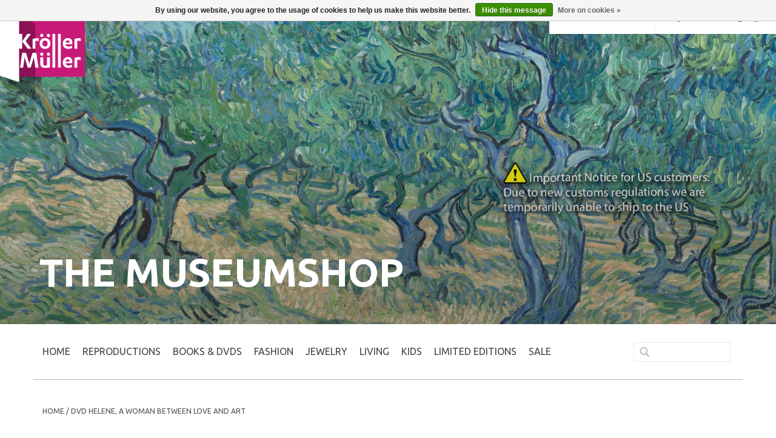

--- FILE ---
content_type: text/html;charset=utf-8
request_url: https://www.krollermullershop.nl/en/dvd-helene-a-woman-between-love-and-art.html
body_size: 6353
content:
<!DOCTYPE html>
<html lang="en">
  <head>
    <meta charset="utf-8"/>
<!-- [START] 'blocks/head.rain' -->
<!--

  (c) 2008-2026 Lightspeed Netherlands B.V.
  http://www.lightspeedhq.com
  Generated: 27-01-2026 @ 17:01:16

-->
<link rel="canonical" href="https://www.krollermullershop.nl/en/dvd-helene-a-woman-between-love-and-art.html"/>
<link rel="alternate" href="https://www.krollermullershop.nl/en/index.rss" type="application/rss+xml" title="New products"/>
<link href="https://cdn.webshopapp.com/assets/cookielaw.css?2025-02-20" rel="stylesheet" type="text/css"/>
<meta name="robots" content="noodp,noydir"/>
<meta name="google-site-verification" content="google-site-verification=jA6bfnUuwS8QVea5WwyXJSa4HYSGP4s7Ofq4IP81s6Y"/>
<meta property="og:url" content="https://www.krollermullershop.nl/en/dvd-helene-a-woman-between-love-and-art.html?source=facebook"/>
<meta property="og:site_name" content="Kröller-Müller Museum webshop"/>
<meta property="og:title" content="DVD Helene, a woman between love and art"/>
<meta property="og:description" content="The documentary Helene paints an portrait of Helene Kröller-Müller. Helene’s passion for art in general, for Van Gogh in particular and her avid collecting."/>
<meta property="og:image" content="https://cdn.webshopapp.com/shops/60349/files/60337930/dvd-helene-a-woman-between-love-and-art.jpg"/>
<!--[if lt IE 9]>
<script src="https://cdn.webshopapp.com/assets/html5shiv.js?2025-02-20"></script>
<![endif]-->
<!-- [END] 'blocks/head.rain' -->
    <title>DVD Helene, a woman between love and art - Kröller-Müller Museum webshop</title>
    <meta name="description" content="The documentary Helene paints an portrait of Helene Kröller-Müller. Helene’s passion for art in general, for Van Gogh in particular and her avid collecting." />
    <meta name="keywords" content="DVD, Helene,, a, woman, between, love, and, art" />
    <meta http-equiv="X-UA-Compatible" content="IE=edge,chrome=1">
    <meta name="viewport" content="width=device-width, initial-scale=1.0">
    <meta name="apple-mobile-web-app-capable" content="yes">
    <meta name="apple-mobile-web-app-status-bar-style" content="black">
    <meta name="google-site-verification" content="tleMHaHwzbUWUYajzFfm0QqCEv_M_qCoxaidE7JNotU" />
    
    <link rel="shortcut icon" href="https://cdn.webshopapp.com/shops/60349/themes/50517/assets/favicon.ico?20201105145727" type="image/x-icon" />
    
    <link href='//fonts.googleapis.com/css?family=Ubuntu:300,400,500,700' rel='stylesheet' type='text/css'>
    <link rel="shortcut icon" href="https://cdn.webshopapp.com/shops/60349/themes/50517/assets/favicon.ico?20201105145727" type="image/x-icon" /> 
    <link rel="stylesheet" href="https://cdn.webshopapp.com/shops/60349/themes/50517/assets/bootstrap.css?2026012714212020201216143948" />
    <link rel="stylesheet" href="https://cdn.webshopapp.com/shops/60349/themes/50517/assets/style.css?2026012714212020201216143948" />    
    <link rel="stylesheet" href="https://cdn.webshopapp.com/shops/60349/themes/50517/assets/settings.css?2026012714212020201216143948" />  
    <link rel="stylesheet" href="https://cdn.webshopapp.com/assets/gui-2-0.css?2025-02-20" />
    <link rel="stylesheet" href="https://cdn.webshopapp.com/assets/gui-responsive-2-0.css?2025-02-20" />   
    <!--<link rel="stylesheet" href="https://cdn.webshopapp.com/shops/60349/themes/50517/assets/custom.css?2026012714212020201216143948" />-->
    
    <script src="https://cdn.webshopapp.com/assets/jquery-1-9-1.js?2025-02-20"></script>
    <script src="https://cdn.webshopapp.com/assets/jquery-ui-1-10-1.js?2025-02-20"></script>
    <script src="https://cdn.webshopapp.com/shops/60349/themes/50517/assets/jquery-image-preloader-min.js?2026012714212020201216143948"></script>
    <script src="https://cdn.webshopapp.com/shops/60349/themes/50517/assets/jquery-fullsize-element-min.js?2026012714212020201216143948"></script>
    <script src="https://cdn.webshopapp.com/shops/60349/themes/50517/assets/jquery-zoom-min.js?2026012714212020201216143948"></script>
            
    <script src="https://cdn.webshopapp.com/shops/60349/themes/50517/assets/global.js?2026012714212020201216143948"></script>
    <script src="https://cdn.webshopapp.com/assets/gui.js?2025-02-20"></script>
    <script src="https://cdn.webshopapp.com/assets/gui-responsive-2-0.js?2025-02-20"></script>
    <script>
      /*
      elem.addEventListener('touchstart', function(event){
        this.allowUp = (this.scrollTop > 0);
        this.allowDown = (this.scrollTop < this.scrollHeight - this.clientHeight);
        this.prevTop = null; 
        this.prevBot = null;
        this.lastY = event.pageY;
      });

      elem.addEventListener('touchmove', function(event){
        var up = (event.pageY > this.lastY), 
          down = !up;

        this.lastY = event.pageY;

        if ((up && this.allowUp) || (down && this.allowDown)) 
           event.stopPropagation();
        else 
          event.preventDefault();
      });
      */
    </script>
        
    <!--[if lt IE 9]>
    <link rel="stylesheet" href="https://cdn.webshopapp.com/shops/60349/themes/50517/assets/style-ie.css?2026012714212020201216143948" />
    <![endif]-->
  </head>
  <body>  
    <header>
      <a href="/" class="logo"></a>
      
      <div class="topnav">
        <div class="container">
          <div class="left back-to-site">
            <a href="http://krollermuller.nl/visit" target="_blank" class="back-to-site-link">Back to krollermuller.nl</a>
          </div>
                    <div class="right">
                        <div class="languages">
                            <a href="https://www.krollermullershop.nl/nl/" class="flag nl" title="Nederlands" lang="nl">Nederlands</a>  
                            <a href="https://www.krollermullershop.nl/en/" class="flag en" title="English" lang="en">English</a>  
                             
            </div>
                                  </div>
                    <div class="left cart-container">
            <a href="https://www.krollermullershop.nl/en/account/" title="Login" class="my-account">
<!--               <span class="glyphicon glyphicon-user"></span> -->
                            Login                          </a>
            <a href="https://www.krollermullershop.nl/en/cart/" title="Cart" class="cart2"> 
              <span class="glyphicon glyphicon-shopping-cart"></span>
              0             </a>
          </div>
        </div>
      </div>
    </header>
    

      <div class="jumbotron   header">
        <div class="gradient"></div>
        <div class="container">
          <div class="row">
            <span>The Museumshop</span>
          </div>
        </div>
        <img src="https://cdn.webshopapp.com/shops/60349/themes/50517/assets/hoofdbeeld.jpg?2026012714212020201216143948" class="js-full-size" data-viewport=".jumbotron">
      </div>    

    <div class="wrapper">
      <div class="container content">        
        <nav class="desktop  main-navigation  navigation-set  navigation-vertical  main-navigation--shop  row">
  <ul class="col-xs-12  col-md-8  col-lg-10">
    <li class="item home ">
      <a class="itemLink" href="https://www.krollermullershop.nl/en/">Home</a>
    </li>
    
        <li class="item sub">
      <a class="itemLink" href="https://www.krollermullershop.nl/en/reproductions/" title="REPRODUCTIONS">REPRODUCTIONS</a>                
    </li>
        <li class="item sub">
      <a class="itemLink" href="https://www.krollermullershop.nl/en/books-dvds/" title="BOOKS &amp; DVDs">BOOKS &amp; DVDs</a>                
    </li>
        <li class="item sub">
      <a class="itemLink" href="https://www.krollermullershop.nl/en/fashion/" title="FASHION">FASHION</a>                
    </li>
        <li class="item">
      <a class="itemLink" href="https://www.krollermullershop.nl/en/jewelry/" title="JEWELRY">JEWELRY</a>                
    </li>
        <li class="item sub">
      <a class="itemLink" href="https://www.krollermullershop.nl/en/living/" title="LIVING">LIVING</a>                
    </li>
        <li class="item sub">
      <a class="itemLink" href="https://www.krollermullershop.nl/en/kids/" title="KIDS">KIDS</a>                
    </li>
        <li class="item">
      <a class="itemLink" href="https://www.krollermullershop.nl/en/limited-editions/" title="LIMITED EDITIONS">LIMITED EDITIONS</a>                
    </li>
        <li class="item">
      <a class="itemLink" href="https://www.krollermullershop.nl/en/sale/" title="SALE">SALE</a>                
    </li>
      </ul>
  
  <form action="https://www.krollermullershop.nl/en/search/" method="get" id="formSearch" class="col-xs-12  col-md-4  col-lg-2">
    <input type="text" name="q" autocomplete="off"  value=""/>
    <span onclick="$('#formSearch').submit();" title="Search" class="glyphicon glyphicon-search"></span>
  </form>
</nav>            
                <div itemscope itemtype="https://data-vocabulary.org/Product">
  <div class="page-title row">
    <meta itemprop="name" content="DVD Helene, a woman between love and art">
    <div class="col-sm-12 breadcrumbs">
    <a href="https://www.krollermullershop.nl/en/" title="Home">Home</a>
    
        / <a href="https://www.krollermullershop.nl/en/dvd-helene-a-woman-between-love-and-art.html">DVD Helene, a woman between love and art</a>
      </div>  
</div>
<div class="product-wrap row">
  <div class="product-img col-sm-4 col-md-4">
    <div class="zoombox">
      <div class="images"> 
        <meta itemprop="image" content="https://cdn.webshopapp.com/shops/60349/files/60337930/300x250x2/dvd-helene-a-woman-between-love-and-art.jpg" />       
                <a class="zoom first" data-image-id="60337930">             
                                  <img src="https://cdn.webshopapp.com/shops/60349/files/60337930/dvd-helene-a-woman-between-love-and-art.jpg" alt="DVD Helene, a woman between love and art">
                              </a> 
                <a class="zoom" data-image-id="60337928">             
                                  <img src="https://cdn.webshopapp.com/shops/60349/files/60337928/dvd-helene-a-woman-between-love-and-art.jpg" alt="DVD Helene, a woman between love and art">
                              </a> 
              </div>
      
      <div class="thumbs row">
                <div class="col-xs-3 col-sm-4 col-md-4">
          <a data-image-id="60337930">
                                        <img src="https://cdn.webshopapp.com/shops/60349/files/60337930/156x164x1/dvd-helene-a-woman-between-love-and-art.jpg" alt="DVD Helene, a woman between love and art" title="DVD Helene, a woman between love and art"/>
                                    </a>
        </div>
                <div class="col-xs-3 col-sm-4 col-md-4">
          <a data-image-id="60337928">
                                        <img src="https://cdn.webshopapp.com/shops/60349/files/60337928/156x164x1/dvd-helene-a-woman-between-love-and-art.jpg" alt="DVD Helene, a woman between love and art" title="DVD Helene, a woman between love and art"/>
                                    </a>
        </div>
              </div>  
    </div>
  </div>
 
  <div itemprop="offerDetails" itemscope itemtype="http://data-vocabulary.org/Offer" class="product-info col-sm-8 col-md-7 col-md-offset-1"> 
    <meta itemprop="price" content="12.50" />
    <meta itemprop="currency" content="EUR" />
          
    <div class="row">
        <h1 class="product-page" itemprop="name" content="DVD Helene, a woman between love and art">DVD Helene, a woman between love and art</h1> 
        <div class="page info active">
                    
          <div>The documentary Helene paints an intimate portrait of Helene Kröller-Müller. In the early years of the twentieth century she and her husband were among the wealthiest people in the Netherlands. She used her money to become the first Van Gogh collectionist, of whom she acquired over 250 works of art. We have her to thank for the Kröller-Muller Museum and her country estate Sint Hubertus built to her demands by the architect Berlage.</div>
<div> </div>
<div>The film follows art historian Eva Rovers during her research for the biografie of Helene, and contains a rich collection of quotes from the thousands of letters Helene wrote to her friend and soul mate Sam van Deventer over a period of 30 years.</div>
<div><br />Helene’s passion for art in general and for Van Gogh in particular, her avid collecting and her intriguing relationship with Sam van Deventer and her husband Anton Kröller are the ingredients for this compelling story.</div>
<div> </div>
<div>
<div><strong>Related</strong></div>
<div><span style="color: #c71a78;"><a style="color: #c71a78;" title="View and order here all available products about Helene Kröller-Müller online in the Kröller-Müller Museumshop." href="https://www.krollermullershop.nl/en/tags/helene-kroller-muller/" target="_blank" rel="noopener"><em>Helene Kröller-Müller</em></a></span></div>
<div> </div>
</div>
<div>
<div><strong>Details</strong></div>
<div>52 minutes | Dutch spoken | English subtitles | 2011</div>
<div>Region: R0 (PAL)</div>
<div>Maker: Leo de Boer</div>
<div>Presentation: Eva Rovers &amp; Eva van Heijningen</div>
<div>
<div>Dimensions: 19,2 x 13,7 x 1,4 cm.</div>
<div>Weight: 86 gr.</div>
</div>
</div>
          
                              <table class="details">
                        <tr>
              <td>Article number: </td>
              <td>5005130</td>
            </tr>
                                                                      </table>
                  </div>
            </div>
    
    <form action="https://www.krollermullershop.nl/en/cart/add/47257616/" id="product_configure_form" method="post">
            <div class="product-price row">
        <div class="price-wrap col-xs-5 col-md-5"> 
                    <span class="price">€12,50</span> 
          <small class="price-tax">Incl. tax</small>   
        </div>
        <div class="cart col-xs-7 col-md-7"> 
          <div class="cart">
                        <input type="text" name="quantity" value="1" />
            <div class="change">
              <a href="javascript:;" onclick="updateQuantity('up');" class="up">+</a>
              <a href="javascript:;" onclick="updateQuantity('down');" class="down">-</a>
            </div>
            <a href="javascript:;" onclick="$('#product_configure_form').submit();" class="btn glyphicon glyphicon-shopping-cart" title="Add to cart" >
              <span>Add to cart</span>
            </a>
                      </div>
        </div>
      </div>
    </form>
  <div class="product-actions">
    <div class="actions">
      <a href="https://www.krollermullershop.nl/en/account/wishlistAdd/26443750/" title="Add to wishlist">
        Add to wishlist
      </a>
    </div>  
  </div>
    
  </div>
</div> 
  
<div class="products related row">
  <div class="col-md-12">
    <h3>Related products</h3>
  </div>
    <div class="col-sm-6 col-md-4">
  <div class="product">
    <a href="https://www.krollermullershop.nl/en/helene-kroller-muller-de-eeuwigheid-verzameld.html" title="Helene Kröller-Müller (1869-1939). Collecting Eternity">
      <div class="image-wrap">
        
                        <img src="https://cdn.webshopapp.com/shops/60349/files/35087506/360x360x1/helene-kroeller-mueller-1869-1939-collecting-etern.jpg" alt="Helene Kröller-Müller (1869-1939). Collecting Eternity" title="Helene Kröller-Müller (1869-1939). Collecting Eternity" />
                        
<!--         <div class="description text-center">
        <a href="https://www.krollermullershop.nl/en/helene-kroller-muller-de-eeuwigheid-verzameld.html" title="Helene Kröller-Müller (1869-1939). Collecting Eternity">
                <div class="text">
                Helene Kröller-Müller (1869-1939). Collecting Eternity
              </div>
      </a>
        <a href="https://www.krollermullershop.nl/en/cart/add/29897876/" class="cart">Add to cart</a>
      </div> -->
        
      </div>
      
      <div class="info shaded">
        <h3 href="https://www.krollermullershop.nl/en/helene-kroller-muller-de-eeuwigheid-verzameld.html" title="Helene Kröller-Müller (1869-1939). Collecting Eternity" class="title">
          Helene Kröller-Müller (1869-1939). Collecting Eternity
        </h3>
                
          
          <div>€45,00</div>
           
        
              </div>
      
<!--Hier plaatsen -->
    </a>
  </div>
</div>
    <div class="col-sm-6 col-md-4">
  <div class="product">
    <a href="https://www.krollermullershop.nl/en/make-up-mirror-helene-kroller-muller.html" title="Make-up mirror Helene Kröller-Müller">
      <div class="image-wrap">
        
                        <img src="https://cdn.webshopapp.com/shops/60349/files/325537966/360x360x1/make-up-mirror-helene-kroeller-mueller.jpg" alt="Make-up mirror Helene Kröller-Müller" title="Make-up mirror Helene Kröller-Müller" />
                        
<!--         <div class="description text-center">
        <a href="https://www.krollermullershop.nl/en/make-up-mirror-helene-kroller-muller.html" title="Make-up mirror Helene Kröller-Müller">
                <div class="text">
                Make-up mirror Helene Kröller-Müller
              </div>
      </a>
        <a href="https://www.krollermullershop.nl/en/cart/add/221467674/" class="cart">Add to cart</a>
      </div> -->
        
      </div>
      
      <div class="info shaded">
        <h3 href="https://www.krollermullershop.nl/en/make-up-mirror-helene-kroller-muller.html" title="Make-up mirror Helene Kröller-Müller" class="title">
          Make-up mirror Helene Kröller-Müller
        </h3>
                
          
          <div>€4,95</div>
           
        
              </div>
      
<!--Hier plaatsen -->
    </a>
  </div>
</div>
<div class="clearfix visible-sm"></div>
    <div class="col-sm-6 col-md-4">
  <div class="product">
    <a href="https://www.krollermullershop.nl/en/mini-serving-tray-helene-kroller-muller.html" title="Mini serving tray Helene Kröller-Müller">
      <div class="image-wrap">
        
                        <img src="https://cdn.webshopapp.com/shops/60349/files/325716426/360x360x1/mini-serving-tray-helene-kroeller-mueller.jpg" alt="Mini serving tray Helene Kröller-Müller" title="Mini serving tray Helene Kröller-Müller" />
                        
<!--         <div class="description text-center">
        <a href="https://www.krollermullershop.nl/en/mini-serving-tray-helene-kroller-muller.html" title="Mini serving tray Helene Kröller-Müller">
                <div class="text">
                Mini serving tray Helene Kröller-Müller
              </div>
      </a>
        <a href="https://www.krollermullershop.nl/en/cart/add/221556205/" class="cart">Add to cart</a>
      </div> -->
        
      </div>
      
      <div class="info shaded">
        <h3 href="https://www.krollermullershop.nl/en/mini-serving-tray-helene-kroller-muller.html" title="Mini serving tray Helene Kröller-Müller" class="title">
          Mini serving tray Helene Kröller-Müller
        </h3>
                
          
          <div>€8,50</div>
           
        
              </div>
      
<!--Hier plaatsen -->
    </a>
  </div>
</div>
<div class="clearfix visible-md visible-lg"></div>
    <div class="col-sm-6 col-md-4">
  <div class="product">
    <a href="https://www.krollermullershop.nl/en/anton-kroller-1862-1941-living-on-credit.html" title="Anton Kröller (1862-1941). Living on credit">
      <div class="image-wrap">
        
                        <img src="https://cdn.webshopapp.com/shops/60349/files/44695058/360x360x1/anton-kroeller-1862-1941-living-on-credit.jpg" alt="Anton Kröller (1862-1941). Living on credit" title="Anton Kröller (1862-1941). Living on credit" />
                        
<!--         <div class="description text-center">
        <a href="https://www.krollermullershop.nl/en/anton-kroller-1862-1941-living-on-credit.html" title="Anton Kröller (1862-1941). Living on credit">
                <div class="text">
                Anton Kröller (1862-1941). Living on credit
              </div>
      </a>
        <a href="https://www.krollermullershop.nl/en/cart/add/36453748/" class="cart">Add to cart</a>
      </div> -->
        
      </div>
      
      <div class="info shaded">
        <h3 href="https://www.krollermullershop.nl/en/anton-kroller-1862-1941-living-on-credit.html" title="Anton Kröller (1862-1941). Living on credit" class="title">
          Anton Kröller (1862-1941). Living on credit
        </h3>
                
          
          <div>€35,00</div>
           
        
              </div>
      
<!--Hier plaatsen -->
    </a>
  </div>
</div>
<div class="clearfix visible-sm"></div>
    <div class="col-sm-6 col-md-4">
  <div class="product">
    <a href="https://www.krollermullershop.nl/en/collection-book-kroeller-mueller-museum.html" title="Collection Book Kröller-Müller Museum">
      <div class="image-wrap">
        
                        <img src="https://cdn.webshopapp.com/shops/60349/files/60300318/360x360x1/collection-book-kroeller-mueller-museum.jpg" alt="Collection Book Kröller-Müller Museum" title="Collection Book Kröller-Müller Museum" />
                        
<!--         <div class="description text-center">
        <a href="https://www.krollermullershop.nl/en/collection-book-kroeller-mueller-museum.html" title="Collection Book Kröller-Müller Museum">
                <div class="text">
                Collection Book Kröller-Müller Museum
              </div>
      </a>
        <a href="https://www.krollermullershop.nl/en/cart/add/46468950/" class="cart">Add to cart</a>
      </div> -->
        
      </div>
      
      <div class="info shaded">
        <h3 href="https://www.krollermullershop.nl/en/collection-book-kroeller-mueller-museum.html" title="Collection Book Kröller-Müller Museum" class="title">
          Collection Book Kröller-Müller Museum
        </h3>
                
          
          <div>€15,00</div>
           
        
              </div>
      
<!--Hier plaatsen -->
    </a>
  </div>
</div>
    <div class="col-sm-6 col-md-4">
  <div class="product">
    <a href="https://www.krollermullershop.nl/en/art-collector.html" title="Board Game Art Collector - 999 Games">
      <div class="image-wrap">
        
                        <img src="https://cdn.webshopapp.com/shops/60349/files/306071157/360x360x1/board-game-art-collector-999-games.jpg" alt="Board Game Art Collector - 999 Games" title="Board Game Art Collector - 999 Games" />
                        
<!--         <div class="description text-center">
        <a href="https://www.krollermullershop.nl/en/art-collector.html" title="Board Game Art Collector - 999 Games">
                <div class="text">
                Board Game Art Collector - 999 Games
              </div>
      </a>
        <a href="https://www.krollermullershop.nl/en/cart/add/208468482/" class="cart">Add to cart</a>
      </div> -->
        
      </div>
      
      <div class="info shaded">
        <h3 href="https://www.krollermullershop.nl/en/art-collector.html" title="Board Game Art Collector - 999 Games" class="title">
          Board Game Art Collector - 999 Games
        </h3>
                
          
          <div>€19,95</div>
           
        
              </div>
      
<!--Hier plaatsen -->
    </a>
  </div>
</div>
<div class="clearfix visible-md visible-lg"></div>
<div class="clearfix visible-sm"></div>
    <div class="col-sm-6 col-md-4">
  <div class="product">
    <a href="https://www.krollermullershop.nl/en/van-gogh-all-works-in-the-kroller-muller-museum.html" title="Van Gogh - All works in the Kröller-Müller Museum">
      <div class="image-wrap">
        
                        <img src="https://cdn.webshopapp.com/shops/60349/files/355933286/360x360x1/van-gogh-all-works-in-the-kroeller-mueller-museum.jpg" alt="Van Gogh - All works in the Kröller-Müller Museum" title="Van Gogh - All works in the Kröller-Müller Museum" />
                        
<!--         <div class="description text-center">
        <a href="https://www.krollermullershop.nl/en/van-gogh-all-works-in-the-kroller-muller-museum.html" title="Van Gogh - All works in the Kröller-Müller Museum">
                <div class="text">
                Van Gogh - All works in the Kröller-Müller Museum
              </div>
      </a>
        <a href="https://www.krollermullershop.nl/en/cart/add/217787022/" class="cart">Add to cart</a>
      </div> -->
        
      </div>
      
      <div class="info shaded">
        <h3 href="https://www.krollermullershop.nl/en/van-gogh-all-works-in-the-kroller-muller-museum.html" title="Van Gogh - All works in the Kröller-Müller Museum" class="title">
          Van Gogh - All works in the Kröller-Müller Museum
        </h3>
                
          
          <div>€19,95</div>
           
        
              </div>
      
<!--Hier plaatsen -->
    </a>
  </div>
</div>
  </div>                  
</div>


<script type="text/javascript">
function updateQuantity(way){
    var quantity = parseInt($('.cart input').val());

    if (way == 'up'){
        if (quantity < 50){
            quantity++;
        } else {
            quantity = 50;
        }
    } else {
        if (quantity > 1){
            quantity--;
        } else {
            quantity = 1;
        }
    }

    $('.cart input').val(quantity);
}
</script>      </div>
      
      <footer>
        <hr class="full-width" />
        <div class="container">
          <!--<div class="social row">
                        <div class="newsletter col-xs-12 col-sm-7 col-md-7">
              <span class="title">Sign up for our newsletter:</span>
              <form id="formNewsletter" action="https://www.krollermullershop.nl/en/account/newsletter/" method="post">
                <input type="hidden" name="key" value="a15a2729feefbd37420cdc746e68dd3e" />
                <input type="text" name="email" id="formNewsletterEmail" value="" placeholder="E-mail"/>
                <a class="btn glyphicon glyphicon-send" href="#" onclick="$('#formNewsletter').submit(); return false;" title="Subscribe" ><span>Subscribe</span></a>
              </form>
            </div>
                                  </div>
          <hr class="full-width" />-->
          <div class="links row">
            <div class="col-xs-12 col-sm-3 col-md-3">
              <h3>Customer service</h3>
              <ul>
                                <li><a href="https://www.krollermullershop.nl/en/service/about/" title="About us">About us</a></li>
                                <li><a href="https://www.krollermullershop.nl/en/service/general-terms-conditions/" title="General terms &amp; conditions - Kröller-Müller Museum Shop">General terms &amp; conditions - Kröller-Müller Museum Shop</a></li>
                                <li><a href="https://www.krollermullershop.nl/en/service/privacy-policy/" title="Cookie policy - Kröller-Müller Museum Shop">Cookie policy - Kröller-Müller Museum Shop</a></li>
                                <li><a href="https://www.krollermullershop.nl/en/service/" title="Frequently asked questions">Frequently asked questions</a></li>
                              </ul>
            </div>          
            <div class="col-xs-6 col-sm-3 col-md-3">
              <h3>Products</h3>
              <ul>
                <li><a href="https://www.krollermullershop.nl/en/collection/" title="All products">All products</a></li>
                <li><a href="https://www.krollermullershop.nl/en/collection/?sort=newest" title="New products">New products</a></li>
                <li><a href="https://www.krollermullershop.nl/en/collection/offers/" title="Offers">Offers</a></li>
                                <li><a href="https://www.krollermullershop.nl/en/tags/" title="Tags">Tags</a></li>                <li><a href="https://www.krollermullershop.nl/en/index.rss" title="RSS feed">RSS feed</a></li>
              </ul>
            </div>
            <div class="col-xs-6 col-sm-3 col-md-3">
              <h3>
                                Login
                              </h3>
              <ul>
                                <li><a href="https://www.krollermullershop.nl/en/account/" title="Register">Register</a></li>
                                <li><a href="https://www.krollermullershop.nl/en/account/orders/" title="My orders">My orders</a></li>
                <li><a href="https://www.krollermullershop.nl/en/account/tickets/" title="My tickets">My tickets</a></li>
                <li><a href="https://www.krollermullershop.nl/en/account/wishlist/" title="My wishlist">My wishlist</a></li>
                              </ul>
            </div>
            <div class="col-xs-12 col-sm-3 col-md-3">
              <h3>Kröller-Müller Museum</h3>              <span class="contact-description">Houtkampweg 6<br> 6731 AW Otterlo</span>              <!--
                            <div class="contact">
                <span class="glyphicon glyphicon-earphone"></span>
                0318 591241
              </div>
              -->
                            <div class="contact">
                <span class="glyphicon glyphicon-envelope"></span>
                <a href="/cdn-cgi/l/email-protection#a5cccbc3cae5ced7cac9c9c0d7c8d0c9c9c0d7d6cdcad58bcbc9" title="Email"><span class="__cf_email__" data-cfemail="adc4c3cbc2edc6dfc2c1c1c8dfc0d8c1c1c8dfdec5c2dd83c3c1">[email&#160;protected]</span></a>
              </div>
                                                                      <div class="hallmarks">
                                <a href="https://www.krollermullershop.nl/en/" title="De Museumwinkel" target="_blank">
                                    De Museumwinkel
                                  </a>
                 
              </div>
                          </div>
          </div>
          <hr class="full-width" />
        </div>
      </footer>    </div>
    
    <!-- [START] 'blocks/body.rain' -->
<script data-cfasync="false" src="/cdn-cgi/scripts/5c5dd728/cloudflare-static/email-decode.min.js"></script><script>
(function () {
  var s = document.createElement('script');
  s.type = 'text/javascript';
  s.async = true;
  s.src = 'https://www.krollermullershop.nl/en/services/stats/pageview.js?product=26443750&hash=9ba5';
  ( document.getElementsByTagName('head')[0] || document.getElementsByTagName('body')[0] ).appendChild(s);
})();
</script>
  
<!-- Global site tag (gtag.js) - Google Analytics -->
<script async src="https://www.googletagmanager.com/gtag/js?id=G-T95WEPH11Q"></script>
<script>
    window.dataLayer = window.dataLayer || [];
    function gtag(){dataLayer.push(arguments);}

        gtag('consent', 'default', {"ad_storage":"granted","ad_user_data":"granted","ad_personalization":"granted","analytics_storage":"granted"});
    
    gtag('js', new Date());
    gtag('config', 'G-T95WEPH11Q', {
        'currency': 'EUR',
                'country': 'NL'
    });

        gtag('event', 'view_item', {"items":[{"item_id":47257616,"item_name":"DVD Helene, a woman between love and art","currency":"EUR","item_brand":"","item_variant":"Default","price":12.5,"quantity":1,"item_category":"DVDs","item_category2":"BOOKS & DVDs","item_category3":"Catalogues Kr\u00f6ller-M\u00fcller Museum"}],"currency":"EUR","value":12.5});
    </script>
  <div class="wsa-cookielaw">
      By using our website, you agree to the usage of cookies to help us make this website better.
    <a href="https://www.krollermullershop.nl/en/cookielaw/optIn/" class="wsa-cookielaw-button wsa-cookielaw-button-green" rel="nofollow" title="Hide this message">Hide this message</a>
    <a href="https://www.krollermullershop.nl/en/service/privacy-policy/" class="wsa-cookielaw-link" rel="nofollow" title="More on cookies">More on cookies &raquo;</a>
  </div>
<!-- [END] 'blocks/body.rain' -->
    
    <div class="melp">
            Powered by
            <a href="https://www.lightspeedhq.com/" title="Lightspeed" target="_blank">Lightspeed</a>
                      </div>            
    <!-- Hotjar Tracking Code for www.krollermullershop.nl -->
<script>
    (function(h,o,t,j,a,r){
        h.hj=h.hj||function(){(h.hj.q=h.hj.q||[]).push(arguments)};
        h._hjSettings={hjid:1020204,hjsv:6};
        a=o.getElementsByTagName('head')[0];
        r=o.createElement('script');r.async=1;
        r.src=t+h._hjSettings.hjid+j+h._hjSettings.hjsv;
        a.appendChild(r);
    })(window,document,'https://static.hotjar.com/c/hotjar-','.js?sv=');
</script>
  </body>
</html>

--- FILE ---
content_type: text/css; charset=UTF-8
request_url: https://cdn.webshopapp.com/shops/60349/themes/50517/assets/style.css?2026012714212020201216143948
body_size: 5737
content:
html,body,div,span,applet,object,iframe,h1,h2,h3,h4,h5,h6,p,blockquote,pre,a,abbr,acronym,address,big,cite,code,del,dfn,em,img,ins,kbd,q,s,samp,small,strike,strong,sub,sup,tt,var,b,u,i,center,dl,dt,dd,ol,ul,li,fieldset,form,label,legend,table,caption,tbody,tfoot,thead,tr,th,td,article,aside,canvas,details,embed,figure,figcaption,footer,header,hgroup,menu,nav,output,ruby,section,summary,time,mark,audio,video{margin:0;padding:0;border:0;font-size:100%;font:inherit;}article,aside,details,figcaption,figure,footer,header,hgroup,menu,nav,section{display:block;}body{line-height:1;}ol,ul{list-style:none;}blockquote,q{quotes:none;}blockquote:before,blockquote:after,q:before,q:after{content:'';content:none;}table{border-collapse:collapse;border-spacing:0;}img{display:block;}.clear{clear:both;}body{font-family:'Ubuntu',Arial,sans-serif;font-weight:normal;font-size:16px;line-height:24px;color:#444;}html{overflow:-moz-scrollbars-vertical;overflow-y:scroll;}.left{float:left !important;}.right{float:right !important;}.center{text-align:center;margin:auto;}.hide{display:none;}h1{margin-bottom:15px;margin:0;padding:0;font-size:26px;font-weight:700;line-height:40px;}h2{margin-bottom:20px;font-size:22px;font-weight:600;line-height:29px;text-transform:uppercase;}h3{margin:0 0 10px 0;padding:0;font-size:18px;font-weight:700;line-height:28px;text-transform:uppercase;}h4{font-size:1.375em;}h5{font-size:1.375em;}h6{font-size:1.375em;}@media (max-width: 767px){h1{font-size:1.6875em;}h2{font-size:1.475em;}h3{font-size:1.375em;}}p{margin:10px 0 0 0;}p img{margin:0;max-width:100%;height:auto;}em{font-style:italic;}strong{font-weight:600;}small{font-size:80%;}hr{border-color:transparent;border-width:0;clear:both;margin:0px;height:0;width:100%;}hr.full-width{clear:both;}.no-underline a,a.no-underline{text-decoration:none;}.text-left{text-align:left;}.text-right{text-align:right;}.text-center{text-align:center;}.text-justify{text-align:justify;}a{-moz-transition:color 0.3s ease;-webkit-transition:color 0.3s ease;transition:color 0.3s ease;outline:0;}a,a:visited{color:#000;outline:0;text-decoration:none;}a:hover,a:focus{color:#000;outline:0;text-decoration:underline;}ul{list-style:none outside;}ol{list-style:decimal;}ul ul,ul ol,ol ol,ol ul{margin:0.1em 0 0.1em 1em;font-size:90%;}input[type="text"],input[type="password"],input[type="email"],textarea,select{border:1px solid #e5e5e5;padding:6px 10px;outline:none;font-size:13px;color:#777;margin:0;width:100%;display:inline-block;background:#fff;line-height:18px;max-width:160px;-moz-transition:border-color 0.3s ease;-webkit-transition:border-color 0.3s ease;transition:border-color 0.3s ease;}input[type="text"],input[type="password"],input[type="email"],textarea{-webkit-appearance:none;border-radius:0px;}select{padding:0;}@media (max-width: 992px){select{max-width:100%;height:32px;}}@media (max-width: 767px){input[type="text"],input[type="password"],input[type="email"]{padding:10px;max-width:100%;}}input[type="text"]:focus,input[type="password"]:focus,input[type="email"]:focus,textarea:focus{border-width:1px;border-style:solid;color:#444;}textarea{min-height:60px;}label,legend,label span{font-size:12px;}input[type="checkbox"]{display:inline;}a.btn,button,input[type="submit"],input[type="reset"],input[type="button"]{color:white;display:inline-block;text-decoration:none;font-size:12px;cursor:pointer;line-height:32px;height:32px;padding:0px 8px;text-transform:uppercase;font-weight:400;-webkit-font-smoothing:antialiased;-moz-osx-font-smoothing:grayscale;-webkit-transition:all 0.3s;-moz-transition:all 0.3s;transition:all 0.3s;}a.btn:hover,button:hover,input[type="submit"]:hover,input[type="reset"]:hover,input[type="button"]:hover{text-decoration:none;}a.btn.full-width,button.full-width,input[type="submit"].full-width,input[type="reset"].full-width,input[type="button"].full-width{width:100%;padding-left:0 !important;padding-right:0 !important;text-align:center;}button::-moz-focus-inner,input::-moz-focus-inner{border:0;padding:0;}a.btn span,button span,input[type="submit"] span,input[type="reset"] span,input[type="button"] span{font-family:"Open Sans",Helvetica,Arial,sans-serif;}@media (max-width: 767px){a.btn,button,input[type="submit"],input[type="reset"],input[type="button"]{line-height:37px;height:40px;}}.title-featured{margin-bottom:20px;}.align{display:table;width:100%;}.align .vertical{display:table-cell;vertical-align:middle;}.row{padding-top:30px;}.content{padding-bottom:60px;}.tabsPages .page.info ul,.page-title .col-md-7 ul,.page-title .col-md-12 ul{list-style:inherit;list-style-position:inside;}.tabsPages .page.info a,.page-title .col-md-7 a,.page-title .col-md-12 a{text-decoration:underline;}.topnav{font-size:12px;line-height:12px;}.topnav .back-to-site,.topnav .languages{padding-top:20px;padding-bottom:20px;}.topnav .cart-container{padding-top:19px;padding-bottom:19px;}.topnav a{color:#797979;line-height:16px;text-decoration:none;transition:opacity 0.25s ease-in-out;-moz-transition:opacity 0.25s ease-in-out;-webkit-transition:opacity 0.25s ease-in-out;}.topnav a:hover{opacity:0.8;}.topnav .glyphicon{margin:0px 5px 0px 20px;}.topnav .currencies{float:left;}.topnav .currencies a.active{font-weight:600;}.topnav .languages{float:left;margin-top:0px;}.languages .flag{float:left;background-image:url(flags.png);background-repeat:no-repeat;margin-right:10px;overflow:hidden;text-indent:-9999px;width:16px;height:16px;-webkit-border-radius:100%;-moz-border-radius:100%;border-radius:100%;}.languages .flag.nl{background-position:-7px -22px;}.languages .flag.de{background-position:-7px -42px;}.languages .flag.en{background-position:-7px -62px;}.languages .flag.fr{background-position:-7px -82px;}.languages .flag.es{background-position:-7px -102px;}.languages .flag.it{background-position:-7px -122px;}.languages .flag.el{background-position:-7px -142px;}.languages .flag.tr{background-position:-7px -162px;}.languages .flag.pt{background-position:-7px -182px;}.languages .flag.pl{background-position:-7px -202px;}.languages .flag.sv{background-position:-7px -222px;}.languages .flag.ru{background-position:-7px -242px;}.languages .flag.da{background-position:-7px -262px;}.languages .flag.no{background-position:-7px -282px;}.navigation{padding-top:30px;padding-bottom:30px;}nav ul{float:right;}nav ul,nav ul li{margin:0px;line-height:18px;}nav ul a,nav ul a:visited{color:#414141;}nav .glyphicon-play{display:none;}nav .item{float:left;margin-right:5px;}nav .item:last-child{margin-right:0px;}nav .item .itemLink{display:block;padding:5px 10px;color:#414141;text-transform:uppercase;position:relative;z-index:2;line-height:20px;font-weight:400;text-decoration:none;}@media (min-width: 767px){nav .item.home .itemLink{padding-left:0;}}nav .item.hover .itemLink{text-decoration:none;opacity:0.8;}#formSearch{position:relative;}#formSearch input{padding-left:34px;margin-bottom:-1px;}#formSearch .glyphicon-search{cursor:pointer;color:#bdbdbd;position:absolute;top:0;display:block;padding:9px 10px 11px;}.mobile{-webkit-transform:translate3d(0, 0, 0);}.align .burger{display:none;}.page-title h1{font-size:1.6875em;margin-bottom:20px;}.page-title h1.product-page{float:left;margin-right:5px;}@media (max-width: 767px){.page-title h1{font-size:1.475em;}}.page-title .glyphicon{font-size:12px;top:-1px;float:left;margin-left:5px;line-height:24px;}.breadcrumbs,.breadcrumbs a{color:#797979;text-transform:uppercase;font-size:12px;text-decoration:none;}.breadcrumbs,.breadcrumbs a:hover{color:#414141;}@media (max-width: 767px){.page-title h1{margin-bottom:20px;}.breadcrumbs{clear:both;text-align:left;margin-top:5px;}}.headline{margin-top:30px;position:relative;}.headline.single{margin-bottom:30px;}.slider{width:100%;position:relative;overflow:hidden;}.slider ul{position:relative;list-style:none;margin:0;padding:0;}.slider li{float:left;}.slider img{display:block;max-width:100%;background-color:#f7f7f7;height:auto !important;}.slider-prev,.slider-next{position:absolute;top:50%;margin-top:-28px;text-align:center;color:#fff;font-size:16px;line-height:16px;background-color:#414141;opacity:0.2;padding:5px 6px 5px 5px;}.headline:hover .slider-prev,.headline:hover .slider-next,.brands:hover .slider-prev,.brands:hover .slider-next{opacity:1;}.slider-prev{left:26px;}.slider-next{right:26px;}.slider-pagination{width:100%;text-align:center;line-height:0px;margin:20px 0px;}.slider-pagination a{display:inline-block;height:12px;width:12px;background:#414141;-webkit-border-radius:12px;-moz-border-radius:12px;border-radius:12px;text-indent:-9999px;margin:0px 6px;padding:0px;}.brands{position:relative;}.brands .slider li{width:285px;margin-right:-1px;border:1px solid #e5e5e5;}.brands .slider-prev,.brands .slider-next{margin-top:-14px;}@media (max-width: 767px){.brands{display:none;}}@media (max-width: 992px){.brands .slider li{width:241px;}.brands{margin:0px 0px 30px 0px;}.slider-prev,.slider-next{opacity:1;}}.categories .category{display:inline-block;margin:0 11px 20px 0;padding:11px 22px;color:white;text-transform:uppercase;line-height:22px;font-weight:700;text-decoration:none;font-size:13px;}.categories .category:hover{opacity:0.8;}.products .col-md-10{padding-right:0px;}.products .col-md-10 .no-products-found{padding:0px 15px;font-style:italic;}@media (max-width: 992px){.products .col-md-10{padding-left:0px;}}.products .product{margin-bottom:70px;position:relative;}.products .product a{display:block;color:#f7f7f7;text-decoration:none;}.products .product a:hover img,.products .product a:active img,.products .product a:focus img{opacity:0.7;}.products .product .image-wrap img{border-bottom:0px;width:100%;height:auto;position:relative;top:0px;left:0px;transition:opacity 0.2s ease 0s;opacity:1;}.products .product .image-wrap{background-color:#c2ccd1;width:100%;height:auto;display:block;position:static;}.products .product .sale-new{position:absolute;margin:0px;top:10px;right:10px;width:170px;color:#FFF;padding:15px 30px 15px 20px;text-transform:uppercase;font-weight:700;line-height:17px;}.products .product .image-wrap .description{position:absolute;top:0px;width:100%;background-color:#414141;background-color:rgba(65, 65, 65, 0);height:0px;overflow:hidden;color:#f7f7f7;font-size:12px;-moz-transition:background-color 0.3s ease;-webkit-transition:background-color 0.3s ease;transition:background-color 0.3s ease;z-index:2;line-height:20px;}.products .product .image-wrap .description .text{overflow:hidden;padding:0px 10px;}.products .product .image-wrap .description .stars{margin-bottom:3px;}.products .product .image-wrap .cart{display:inline-block;position:relative;margin:auto;padding:0px 4px;text-transform:uppercase;border:1px solid;margin-top:10px;text-decoration:none;color:#54afe9;}.products .product .image-wrap:hover .description{height:100%;background-color:rgba(65, 65, 65, 0.8);padding:20px;}.products .product .info.strict{min-height:88px;height:auto;}.products .product .info.strict .unit-price{display:block;clear:both;}@media (max-width: 1025px){.products .product .image-wrap .description{display:none;}.products .product .image-wrap .description .text{padding:0px;}}.sidebar{color:#797979;margin-bottom:20px;}.sort{padding-bottom:15px;border-bottom:1px solid #f0f0f0;}.sidebar strong{display:block;padding-top:10px;}.price-filter{padding-bottom:40px;}.price-filter-range{font-size:10px;}#collection-filter-price{height:12px;border:1px solid #e5e5e5;-webkit-border-radius:8px;-moz-border-radius:8px;border-radius:8px;margin:3px 4px 8px 8px;position:relative;}#collection-filter-price .ui-slider-range{background-color:#f7f7f7;border:1px solid #e5e5e5;margin:-1px 0 0 -1px;position:absolute;height:12px;}#collection-filter-price .ui-slider-handle{display:block;position:absolute;width:16px;height:16px;border:0;top:-3px;-webkit-border-radius:100%;-moz-border-radius:100%;border-radius:100%;margin-left:-10px;cursor:col-resize;border:1px solid #ccc;background-color:white;outline:none;}.price-filter-range .min{float:left;}.price-filter-range .max{float:right;}.sidebar select{display:block;margin-bottom:10px;max-width:100%;}.sidebar .item{border-bottom:1px solid #f0f0f0;font-size:12px;padding:0px 0px 10px 0px;}.sidebar .item .itemLink{display:block;text-transform:uppercase;margin-top:10px;}.sidebar .item .itemLink,.sidebar .item .subitemLink{color:#797979;text-decoration:none;}.sidebar .item .itemLink:hover,.sidebar .item .subitemLink:hover{color:#414141;}.sidebar .item .active,.sidebar .item .active:hover{color:#54afe9;}.sidebar .item .subnav .subnav{margin:5px 0px 5px 10px;}@media (max-width: 992px){.sort{padding-bottom:0px;border-bottom:0px;}.price-filter{display:none;}.sidebar{margin-bottom:30px;margin-top:-15px;}.sidebar .item{display:none;padding-top:10px;padding-bottom:25px;}.sidebar .item.active{display:block;}.sidebar .item .itemLink{margin-top:5px;}}@media (max-width: 767px){.sidebar .item{border-bottom:0px;}.sidebar{border-bottom:1px solid #f0f0f0;}}.pager{font-size:12px;color:#797979;margin:0px;padding-top:0px;}.pager .left{font-size:12px;}.pager ul{border:1px solid #e5e5e5;}.pager ul li{display:inline;}.pager ul li a{color:#797979;float:left;padding:5px 13px;line-height:20px;text-decoration:none;border-right:1px solid #f0f0f0;}.pager ul li a:hover{color:#414141;}.pager ul li a .glyphicon{font-size:10px;line-height:18px;}.pager ul li:last-child a{border-right:0px;}.pager ul li.active a{background-color:#f7f7f7;}.pager ul li.prev a{border-left-width:1px;}.pager ul li.disabled{display:none;}.product-wrap{padding-top:20px;}.zoombox .images{position:relative;display:block;border:1px solid #e5e5e5;}.zoombox .images a{display:none;cursor:pointer;cursor:-moz-zoom-in;cursor:-webkit-zoom-in;overflow:hidden;}.zoombox .images a.first{display:block;}.zoombox .images a img,.zoombox .thumbs a img{width:100%;height:auto;background-color:#f7f7f7;}.zoombox .images a img.zoomImg{max-height:none;}.zoom a{text-decoration:none;}.zoombox .thumbs a{display:block;cursor:pointer;border:1px solid #e5e5e5;margin-bottom:30px;}@media (max-width: 767px){.zoombox .images{max-width:358px;}}.product-info .row{clear:both;margin-right:0px;}.product-info .product-option{border-top:1px solid #f0f0f0;padding-bottom:15px;}.product-configure{padding-top:30px;padding-bottom:20px;}.product-configure .product-configure-variants,.product-configure .product-configure-custom-option{float:left;margin:0px 15px 15px 0px;}.product-configure-options-option label{margin-right:20px;}.product-configure-options-option label,.product-configure-options-option select{font-size:16px;}.product-configure-custom,.product-configure-variants,.product-configure-options{clear:both;}@media (max-width: 992px){.product-configure .product-configure-options-option,.product-configure .product-configure-variants,.product-configure .product-configure-custom-option{width:100%;}}.product-info .product-price{padding-bottom:30px;border-top:1px solid #f0f0f0;}.product-info .product-price .old-price{text-decoration:line-through;color:#797979;}.product-info .product-price .price{font-size:24px;font-weight:300;line-height:40px;vertical-align:middle;}.product-info .product-price .cart{float:right;line-height:0px;}.product-info .product-price .cart input{display:block;width:40px;height:40px;text-align:center;float:left;padding:8px 5px;}.product-info .product-price .cart .change{float:left;width:16px;height:40px;background-color:#f7f7f7;margin-right:10px;border:1px solid #e5e5e5;border-left:0px;}.product-info .product-price .cart .change a{color:#797979;display:block;width:16px;height:18px;text-align:center;text-decoration:none;line-height:20px;}.product-info .product-price .cart .change a:hover{color:#414141;}@media (max-width: 480px){.product-info .product-price .price{line-height:24px;}.product-info .price-wrap,.product-info .product-price .cart{float:none;width:100%;}.product-info .product-price .cart{margin-top:15px;}}.product-info .product-price .btn{overflow:hidden;margin-top:-1px;line-height:37px;height:39px;padding:0px 30px;}.product-info .product-price .btn:hover span{opacity:0;}.product-info .product-price .btn::before{left:0;top:-50px;position:absolute;height:100%;width:100%;-webkit-transition:all 0.3s;-moz-transition:all 0.3s;transition:all 0.3s;font-size:16px;text-align:center;}.product-info .product-price .btn:hover::before{top:2px;}.product-tabs{padding-top:0px;border-top:1px solid #f0f0f0;}.tabs ul{list-style-type:none;margin:0;padding:0;}.tabs ul li{float:left;width:33.33%;}.tabs ul li.col-2{width:50%;}.tabs ul li a{color:#444;border:1px solid #f0f0f0;border-top:0;border-right:0;display:block;padding:15px 15px 15px 15px;text-decoration:none;}.tabs ul li:first-child a{border-left:0px;}.tabs ul li.active a{border-bottom-color:transparent;font-weight:600;}.tabs ul li.active a small{font-weight:normal;}.tabsPages{width:100%;}.tabsPages .page{clear:both;display:none;min-height:160px;overflow:auto;padding:15px;width:100%;}.tabsPages .page.active{display:block;}.tabsPages .page.info .details{margin-bottom:20px;}.tabsPages .page.info .details tr td{padding-right:10px;font-style:italic;}.tabsPages .page.info .details .out-of-stock{color:#eb6161;}.tabsPages .page.reviews .review{padding-bottom:15px;margin-bottom:15px;border-bottom:1px solid;}.tabsPages .page.reviews .stars{font-size:10px;float:right;}.tabsPages .page.reviews .bottom{font-size:12px;}.product-actions{padding-top:30px;padding-bottom:30px;border-top:1px solid #f0f0f0;border-bottom:1px solid #f0f0f0;margin:0px;}.product-actions .social-media{line-height:0px;}.product-actions .social-media .social-block{float:left;margin:0px 15px 0px 0px;}.product-actions .tags-actions{padding-top:0px;font-size:12px;color:#797979;margin-right:0px;}.product-actions .tags{padding-right:0px;}.product-actions .tags h2{font-size:12px;font-weight:normal;margin:0px;line-height:inherit;display:inline;}.product-actions .tags-actions .actions{padding-right:0px;}.product-actions .tags-actions .actions a{color:#797979;}.product-actions .tags-actions .actions a:hover{color:#414141;}@media (max-width: 992px){.product-actions .social-media{padding-left:0px;}.product-actions .tags-actions .actions{text-align:left;margin-top:15px;}.product-actions .social-media{margin-bottom:15px;}.product-actions .tags,.product-actions .actions{margin-left:-15px;}}@media (max-width: 767px){.tabsPages .page{max-height:160px !important;}.product-actions,.product-info .row{margin-right:0px;margin-left:0px;}.product-actions .tags,.product-actions .actions{margin-left:0px;}.product-actions .social-media{padding-left:15px;}}.related h3{margin-bottom:25px;}footer .container{padding-top:50px;padding-bottom:50px;border-width:5px 0 0 0;border-style:solid;}footer .row{padding-top:30px;padding-bottom:30px;}footer hr{border-color:black;opacity:0.085;}footer input[type="text"]{border-color:rgba(0, 0, 0, 0.085);}footer .newsletter{line-height:0px;}footer .newsletter .title{display:block;line-height:21px;float:left;font-weight:600;font-size:18px;margin:5px 15px 5px 0px;}footer form{line-height:0px;display:inline-block;}footer form input{display:inline-block;vertical-align:top;}footer form .btn{overflow:hidden;margin-top:-1px;line-height:28px;}footer form .btn:hover span{opacity:0;}footer form .btn::before{left:0;top:-50px;position:absolute;height:100%;width:100%;-webkit-transition:all 0.3s;-moz-transition:all 0.3s;transition:all 0.3s;font-size:16px;text-align:center;}footer form .btn:hover::before{top:2px;}footer .contact-description{display:block;padding-bottom:10px;}footer .contact .glyphicon{margin-right:10px;}.social-media{line-height:0px;}.social-media .social-icon{display:inline-block;background-image:url(social-icons.png);background-repeat:no-repeat;overflow:hidden;width:32px;height:32px;opacity:0.7;}.social-media .social-icon:hover{opacity:1;}.social-media .social-icon.facebook{background-position:0px 0px;}.social-media .social-icon.twitter{background-position:-32px 0px;}.social-media .social-icon.google{background-position:-64px 0px;}.social-media .social-icon.pinterest{background-position:-96px 0px;}.social-media .social-icon.youtube{background-position:-128px 0px;}.social-media .social-icon.tumblr{background-position:-160px 0px;}.social-media .social-icon.instagram{background-position:-192px 0px;}@media only screen and (-webkit-min-device-pixel-ratio: 2),only screen and (min--moz-device-pixel-ratio: 2),only screen and (-o-min-device-pixel-ratio: 2/1){.social-media .social-icon{background-image:url(social-icons-2x.png);background-size:cover;}}@media (max-width: 767px){footer a{line-height:25px;}footer form{margin:10px 0px;}footer .links ul{margin-bottom:15px;}footer .contact{margin-bottom:5px;}footer .newsletter .title{margin:0px 0px 15px 0px;float:none;}footer .newsletter input{max-width:160px;}footer form .btn{line-height:37px;}footer .social-media,footer .newsletter{text-align:center;}footer .social-media{margin-top:15px;}}footer .hallmarks{margin-top:30px;}.copyright-payment{color:#6c6c6c;font-size:12px;background-color:#3d3d3d;padding-top:15px;padding-bottom:15px;}.copyright-payment .row{padding-top:0px;padding-bottom:0px;}.copyright-payment .copyright{opacity:0.4;}.copyright-payment .copyright a{color:#969696;opacity:0.7;}.copyright-payment .payments{line-height:12px;}.copyright-payment .payments img{display:inline-block;height:22px;width:auto;line-height:35px;margin-left:7px;}.strict-shipping{padding-top:0px;}.shipping-cost{display:block;text-align:right;width:100%;}.shipping-cost.collection{margin-bottom:30px;}.shaded::before,.shaded::after{display:block;position:absolute;content:'';}.shaded::before{bottom:-1px;height:15px;width:100%;left:0px;border-bottom:1px solid #ECECEC;background:none repeat scroll 0% 0% #FFF;z-index:1;}.shaded::after{box-shadow:0px 14px 0.05px 0px rgba(0, 0, 0, 0.1);transform:rotate(1.5deg);bottom:10px;left:1px;width:99%;height:10px;}.melp{display:none;}.gui{margin-top:30px;}.gui a.gui-button-large,.gui a.gui-button-small,.gui-block,.gui-block.gui-closed .gui-block-title,.gui-block-option,.gui-block-option img.gui-border,.gui-block-option-block,.gui-block-title span,.gui-image,.gui-input,.gui-text,.gui-messages ul,.messages ul,.gui-number,.gui-popover,.gui-popover-bg,.gui-popover-content,.gui-popover-title a,.gui-select,.gui-table,.gui-block-content .gui-mask,.gui-block-content{-webkit-border-radius:0px !important;-moz-border-radius:0px !important;border-radius:0px !important;}.gui .gui-progressbar{background-color:transparent;}.messages{margin-top:30px;margin-bottom:30px !important;}.slider img{width:100%;}.headline.single{position:absolute;top:0;left:0;overflow:hidden;margin:0;width:100%;height:500px;}.headline.single .slider li{width:100%;}header{position:absolute;top:0;left:0;height:126px;width:100%;max-width:100%;z-index:50;}header .logo{position:absolute;top:0;left:0;display:block;width:200px;height:200px;background:url('logo-shop.png') no-repeat;background-size:140px 166px;}.jumbotron{position:relative;height:500px;overflow:hidden;max-width:100%;margin:0 auto;}.jumbotron .container{height:500px;}.jumbotron img{position:absolute;top:0;right:0;display:block;min-width:100%;z-index:10;visibility:hidden;}.jumbotron img html.no-js{visibility:visible;}.jumbotron .gradient{position:absolute;bottom:0;left:0;height:490px;width:100%;background:url(gradient.png) repeat-x bottom center;z-index:20;}.jumbotron span{position:absolute;bottom:0;display:block;padding:0 10px;font-size:65px;font-weight:700;line-height:72px;color:#ffffff !important;z-index:30;margin-bottom:50px;text-transform:uppercase;}.jumbotron.header .container{height:250px;}.products .product{margin-bottom:70px;position:relative;}.products .product a{display:block;color:#f7f7f7;text-decoration:none;}.products .product a:hover img,.products .product a:active img,.products .product a:focus img{opacity:0.7;}.products .product .image-wrap img{border-bottom:0px;width:100%;height:auto;position:relative;top:0px;left:0px;transition:opacity 0.2s ease 0s;opacity:1;}.products .product .image-wrap{background-color:#c2ccd1;width:100%;height:auto;display:block;position:static;}.products .product .sale-new{position:absolute;margin:0px;top:10px;right:10px;width:170px;color:#FFF;padding:15px 30px 15px 20px;text-transform:uppercase;font-weight:700;line-height:17px;}.products .product .image-wrap .description{position:absolute;top:0px;width:100%;background-color:#414141;background-color:rgba(65, 65, 65, 0);height:0px;overflow:hidden;color:#f7f7f7;font-size:12px;-moz-transition:background-color 0.3s ease;-webkit-transition:background-color 0.3s ease;transition:background-color 0.3s ease;z-index:2;line-height:20px;}.products .product .image-wrap .description .text{overflow:hidden;padding:0px 10px;}.products .product .image-wrap .description .stars{margin-bottom:3px;}.products .product .image-wrap .cart{display:inline-block;position:relative;margin:auto;padding:0px 4px;text-transform:uppercase;border:1px solid;margin-top:10px;text-decoration:none;color:#54afe9;}.products .product .image-wrap:hover .description{height:100%;background-color:rgba(65, 65, 65, 0.8);padding:20px;}.products .product .info{padding:25px 60px 25px 25px;font-size:15px;font-weight:300;bottom:0px;left:0px;width:90%;z-index:10;border-bottom:medium none;border-right:medium none;border-left:medium none;background-color:#ffffff;background-image:url(arrow-shop.png);background-position:center right;background-repeat:no-repeat;color:#444;}.products .product .info .title{text-decoration:none;line-height:19px;font-weight:700;display:block;overflow:hidden;margin-bottom:5px;text-transform:uppercase;font-size:15px;}.products .product .info .old-price{text-decoration:line-through;color:#797979;font-size:12px;}.products .product .info.strict{min-height:88px;height:auto;}.products .product .info.strict .unit-price{display:block;clear:both;}.product-info .page.info h3{margin-top:20px;}.product-wrap.row{margin-bottom:40px;}.products.related{padding-top:40px;border-top:1px solid #F0F0F0;}.main-navigation{margin-bottom:40px;}.main-navigation .item{float:left;}.main-navigation .itemLink{position:relative;}.main-navigation .itemLink:after{content:'';display:block;position:absolute;right:6px;top:14px;width:20px;height:20px;}.main-navigation.main-navigation--shop{padding:30px 0;border-bottom:1px solid #B8B8B8;}.main-navigation.main-navigation--shop ul{float:left;}.main-navigation.main-navigation--shop ul .item{margin:0;}.topnav{position:absolute;top:0;right:0;z-index:20;background:#fff;}.topnav a{font-size:14px;}.topnav .container{width:auto;}.row{padding-top:0px;}.product-img .row{padding-top:30px;}.breadcrumbs{padding-bottom:30px;}.product-info .product-price{padding-top:30px;}.product-info .product-price .price{font-size:36px;font-weight:400;}.page.info{margin-bottom:30px;font-size:18px;font-weight:200;line-height:30px;}h1.product-page{margin-bottom:20px;text-transform:uppercase;line-height:36px;}.product-info .product-actions{border-bottom:0;}.product-info .product-actions .actions a{font-size:19px;text-decoration:none;}.product-info .product-actions .actions a:hover{opacity:0.5;}.product-info .product-price .btn{overflow:hidden;margin-top:0px;line-height:47px;height:50px;padding:0px 40px;}.product-info .product-price .cart{font-size:21px;}.product-info .product-price .cart input{width:60px;height:50px;}.product-info .product-price .cart .change{width:25px;height:50px;}.product-info .product-price .cart .change a{width:25px;height:22px;}.sidebar .item{padding-top:15px;padding-bottom:15px;border-bottom:1px solid #DBDBDB;}.sidebar .item .itemLink{font-size:18px;font-weight:700;margin-bottom:10px;}.sidebar .item .subitemLink{display:block;margin-bottom:10px;font-size:16px;}.back-to-site{display:block;margin-right:20px;margin-left:0px;border-style:solid;border-color:#f0f0f0;border-width:0 1px 0 0;padding-right:15px;}.cart2{margin-right:25px;}@media (max-width: 767px){.topnav .back-to-site{display:none;}}@media (max-width: 767px){.jumbotron h1{font-size:34px}}@media (max-width: 767px){#formSearch .glyphicon-search{padding:12px 10px 11px;}}@media (max-width: 767px){.jumbotron.header{height:290px;}}@media (max-width: 767px){header{background-color:white;height:56px;position:fixed;}}@media (max-width: 767px){header .logo{width:75px;height:75px;background-size:63px 74px;top:0;left:0;}}

--- FILE ---
content_type: text/css; charset=UTF-8
request_url: https://cdn.webshopapp.com/shops/60349/themes/50517/assets/settings.css?2026012714212020201216143948
body_size: 1017
content:
/* Colors
================================================== */
/* Museum color */
h1,
footer h3 {
  color: #c71a78;
}

/* h2 {
  color: #000000; 
} */
.back-to-site-link,
.back-to-site-link:active {
  color: #c71a78 !important;
}


a.btn,
button,
input[type="submit"],
input[type="reset"],
input[type="button"],
.products .product .sale-new,
.categories .category {
  background-color: #c71a78;
}
.gui a.gui-button-large.gui-button-action {
    background-color: #c71a78 !important;
    border-color: #c71a78 !important;
}


input[type="text"]:focus,
input[type="password"]:focus,
input[type="email"]:focus,
textarea:focus {
    border-color: #c71a78;
}


/* Highlight color */
nav .item.active .itemLink,
nav .glyphicon-remove,
.sidebar .item .itemLink.active, 
.sidebar .item .itemLink.active:hover,
.sidebar .item .subitemLink.active, 
.sidebar .item .subitemLink.active:hover,
footer .social-media .symbol:hover,
.products .product .image-wrap .cart,
.sidebar .item .active, 
.sidebar .item .active:hover,
.slider-prev, .slider-next {
  color: #c71a78;
}

/* Highlight border-color */
input[type="text"]:focus,
input[type="password"]:focus,
input[type="email"]:focus,
textarea:focus,
.products .product .image-wrap .cart,
.slider-pagination a {
  border-color: ;
}

/* Highlight background-color */
a.btn,
button,
input[type="submit"],
input[type="reset"],
input[type="button"],
.navigation .burger.open li,
.slider-pagination a.active {
  background-color: ;
}

/* Button color */
a.btn, 
a.btn span {
  color: #ffffff;
}

/* Body background-color
================================================== */
body,
.slider-pagination a {
  background-color:#ffffff;
}
/* Ligtgrey background-color */
.products .product .info,
#collection-filter-price .ui-slider-handle {
  background-color: #fefefe;
}
.slider img, 
.products .product .image-wrap img,
.zoombox .images a img, .zoombox .thumbs a img {
  background-color: #f7f7f7;
}

/* Lightborder */
.sort,
.sidebar .item,
.pager ul li a,
.product-info .product-option,
.product-info .product-price,
.product-tabs,
.tabs ul li a,
.product-actions,
hr,
input[type="text"],
input[type="password"],
input[type="email"],
textarea,
select,
.headline .slider,
.brands .slider li,
.hallmarks .slider li,
.products .product .image-wrap img,
.products .product .info,
#collection-filter-price,
#collection-filter-price .ui-slider-range,
#collection-filter-price .ui-slider-handle,
.pager ul,
.zoombox .images,
.zoombox .thumbs a,
.product-info .product-price .cart .change,
.tabsPages .page.reviews .review {
  border-color: #eaeaea;
}

/* Body color
================================================== */
/* general color */
body,
.products .product .info .title,
.product-info .product-price .cart .change a {
  color: #414141;
}

/* lighter color */
small,
.breadcrumbs, .breadcrumbs a,
.products .product .info .old-price,
.sidebar,
.sidebar .item .itemLink, 
.sidebar .item .subitemLink,
.pager,
.pager ul li a,
.product-info .product-price .old-price,
.product-actions .tags-actions,
.product-actions .tags-actions .actions a,
.tabs ul li a,
label,
legend,
label span,
.tabsPages .page.reviews .bottom,
.product-actions .tags-actions {
  color: #505050;
}

/* darker color */
.breadcrumbs a:hover,
.sidebar .item .itemLink:hover, .sidebar .item .subitemLink:hover,
.pager ul li a:hover,
.product-actions .tags-actions .actions a:hover,
.product-info .product-price .cart .change a:hover {
  color: #c71b77;
  text-decoration: underline;
}

/* Element color
================================================== */
/* header */
header,
header a,
nav ul a, nav.desktop ul a:visited,
nav .item .itemLink,
nav .subnav .subitem .subitemLink:hover {
  color: #414141;
}
.navigation .burger li {
  background-color: #414141;
}
header,
header input[type="text"],
nav .subnav .subitem,
nav .item.hover .itemLink,
nav .subnav {
  border-color: #eaeaea;
}
nav .item.sub.hover .itemLink,
nav .item.hover .itemLink,
nav .subnav .subitem {
  background-color: #fefefe;
}
nav .subnav .subitem .subitemLink:hover {
  background-color: #f7f7f7;
}  

/* Topbar */
.topnav {
  background-color: ;
}
.topnav, 
.topnav a {
  color: #797979;
}
.topnav {
  border-color: #000000;
}

/* footer */
footer .container {
  border-color: #c71a78;
}

.products .product .image-wrap .new {
  background-color: #414141;
}
nav .glyphicon-play,
.products .product .image-wrap .description,
.slider-prev span,
.slider-next span,
.copyright-payment .copyright,
.copyright-payment .copyright a,
.products .product .image-wrap .new {
  color:;
}

.slider-pagination a {
    border: 1px solid #c71a78;
}
.slider-pagination a.active {
    background-color: #c71a78;
}

/* copyright */
.copyright-payment {
  background-color: #3c3c3c;
}

/* element color */ 
.product-info .product-price .cart .change, 
#collection-filter-price .ui-slider-range,
.pager ul li.active a {
  background-color: #f7f7f7;
}

@media (max-width: 767px) {
  nav .item .itemLink, 
  nav .subitem .subitemLink,
  #formSearch,
  header input[type="text"] {
    color:;
    border-color: #3b3b3b;
  }

  .wrapper {
    background-color:#ffffff; 
  } 
  .navigation .logo, .navigation .burger {
    background-color: #ffffff;
    border-color: #eaeaea; 
  }
}

--- FILE ---
content_type: text/javascript;charset=utf-8
request_url: https://www.krollermullershop.nl/en/services/stats/pageview.js?product=26443750&hash=9ba5
body_size: -411
content:
// SEOshop 27-01-2026 17:01:18

--- FILE ---
content_type: application/javascript
request_url: https://cdn.webshopapp.com/shops/60349/themes/50517/assets/jquery-fullsize-element-min.js?2026012714212020201216143948
body_size: 999
content:
(function($){"use strict";var $window=$(window),defaultOptions={fullWidth:true,fullHeight:true,valign:"center",halign:"center",constrainProportions:true},elementSize,elementRatio,FullSizeElement,createResizer,createVAligner,createHAligner;elementSize=function($element){return{width:$element.width(),height:$element.height()}};elementRatio=function(size){return size.width/size.height};createVAligner=function(valign){var aligner;valign=$.inArray(valign,["top","center","bottom"])?valign:defaultOptions.valign;if(valign==="bottom"){aligner=function(height,viewportSize){return-(height-viewportSize.height)}}else if(valign==="center"){aligner=function(height,viewportSize){return(viewportSize.height-height)/2}}return aligner};createHAligner=function(halign){var aligner;halign=$.inArray(halign,["left","center","right"])?halign:defaultOptions.halign;if(halign==="right"){aligner=function(width,viewportSize){return-(width-viewportSize.width)}}else if(halign==="center"){aligner=function(width,viewportSize){return(viewportSize.width-width)/2}}return aligner};createResizer=function(constrainProportions,fullWidth,fullHeight,originalSize,originalRatio){var resizer;if(constrainProportions===true){if(fullWidth===true&&fullHeight===true){resizer=function(viewportSize,viewportRatio){var properties={};if(this.originalRatio<viewportRatio){properties.width=viewportSize.width;properties.height=Math.round(viewportSize.width/originalRatio)}else{properties.width=Math.round(viewportSize.height*originalRatio);properties.height=viewportSize.height}return properties}}else if(fullWidth===true){resizer=function(viewportSize){return{width:viewportSize.width,height:viewportSize.width/originalRatio}}}else if(fullHeight===true){resizer=function(viewportSize){return{width:viewportSize.height*this.originalRatio,height:viewportSize.height}}}}else{if(fullWidth===true&&fullHeight===true){resizer=function(viewportSize){return{width:viewportSize.width,height:viewportSize.height}}}else if(fullWidth===true){resizer=function(viewportSize){return{width:viewportSize.width,height:originalSize.height}}}else if(fullHeight===true){resizer=function(viewportSize){return{width:originalSize.width,height:viewportSize.height}}}}return resizer};FullSizeElement=function($element,$viewport,options){this.$element=$element;this.$viewport=$viewport;this.originalSize=elementSize(this.$element);this.originalRatio=elementRatio(this.originalSize);this.valigner=createVAligner(options.valign);this.haligner=createHAligner(options.halign);this.resizer=createResizer(options.constrainProportions,options.fullWidth,options.fullHeight,this.originalSize,this.originalRatio)};FullSizeElement.prototype={resize:function(){var viewportSize=elementSize(this.$viewport),viewportRatio=elementRatio(viewportSize),properties;properties=this.resizer(viewportSize,viewportRatio);properties.top=this.valigner(properties.height,viewportSize);properties.left=this.haligner(properties.width,viewportSize);properties.visibility="visible";this.$element.css(properties)}};FullSizeElement.factory=function(){var elements=[],addResizeListener;addResizeListener=function(){var listening=false;return function(){if(listening===false){listening=true;$window.on("resize",function(){$.each(elements,function(index,fullSizeElement){fullSizeElement.resize()})})}}}();function create($element,$viewport,options){var fullSizeElement=new FullSizeElement($element,$viewport,options);fullSizeElement.resize();elements.push(fullSizeElement);addResizeListener()}return function($element,$viewport,options){if($element.get(0).tagName.toLowerCase()==="img"){$element.imagePreloader({finish:function(){create($element,$viewport,options)}})}else{create($element,$viewport,options)}}}();$.fn.fullSizeElement=function(options){options=$.extend({},defaultOptions,options||{});return this.each(function(){var $element=$(this),$viewport=options.$viewport,viewport=$element.data("viewport");if(viewport){$viewport=$element.parent().closest(viewport)}FullSizeElement.factory($(this),$viewport&&$viewport.size()?$viewport:$window,options)})}})(jQuery);